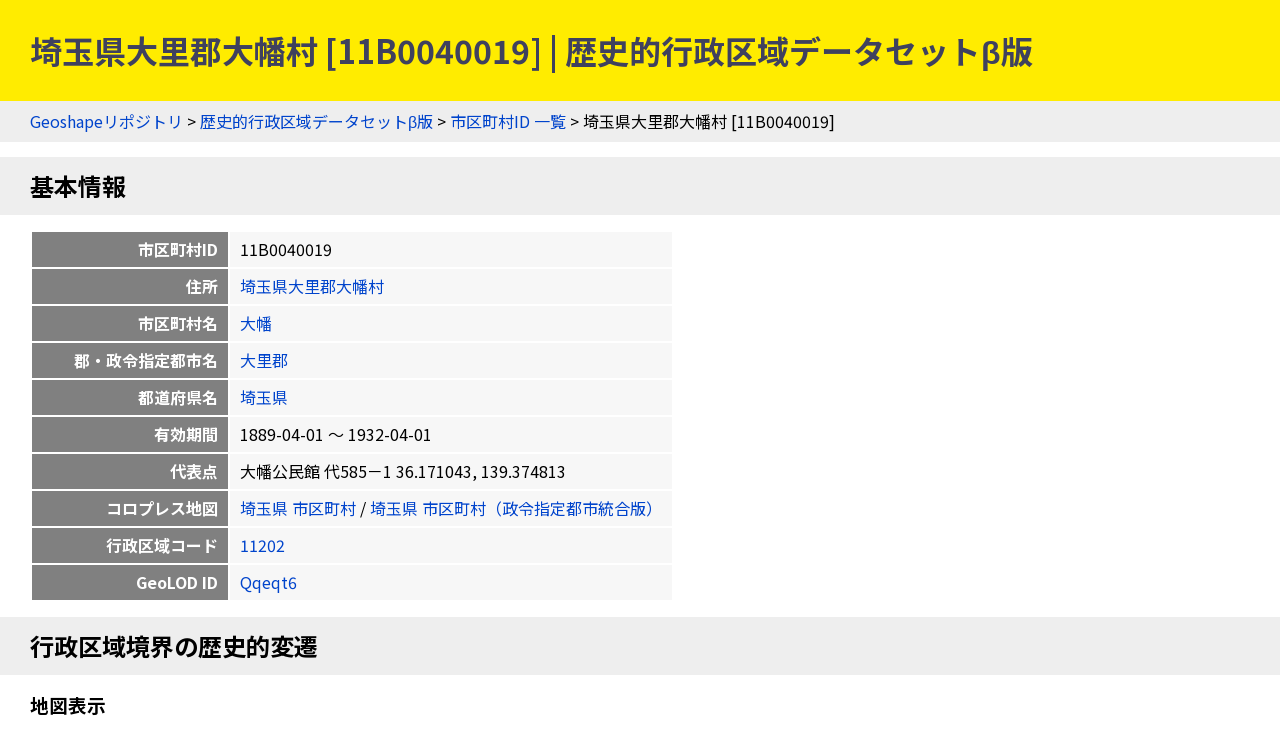

--- FILE ---
content_type: text/html
request_url: https://geoshape.ex.nii.ac.jp/city/resource/11B0040019.html
body_size: 8842
content:
<!DOCTYPE html PUBLIC "-//W3C//DTD HTML 4.01 Transitional//EN" "http://www.w3.org/TR/html4/loose.dtd">
<head>
<meta http-equiv="Content-Type" content="text/html; charset=UTF-8">
<script async="true" src="https://www.googletagmanager.com/gtag/js?id=UA-89206154-3"></script><script>
	window.dataLayer = window.dataLayer || [];
	function gtag(){dataLayer.push(arguments);}
	gtag('js', new Date());
	
	gtag('config', 'UA-89206154-3');
      </script><script async="true" src="https://www.googletagmanager.com/gtag/js?id=G-CJ0P2V7PFM"></script><script>
	window.dataLayer = window.dataLayer || [];
	function gtag(){dataLayer.push(arguments);}
	gtag('js', new Date());
	
	gtag('config', 'G-CJ0P2V7PFM');
      </script><meta name="copyright" content="CC BY 4.0">
<link href="https://fonts.googleapis.com/css2?family=Noto+Sans+JP:wght@400;700&amp;display=swap" rel="stylesheet">
<link rel="stylesheet" type="text/css" href="/css/shared.css">
<title>埼玉県大里郡大幡村 [11B0040019] | 歴史的行政区域データセットβ版</title>
<script src="/js/jquery-3.5.1.min.js" type="text/javascript" charset="utf-8"></script><script src="https://unpkg.com/leaflet@1.7.1/dist/leaflet.js" type="text/javascript" charset="utf-8"></script><link rel="stylesheet" type="text/css" href="https://unpkg.com/leaflet@1.7.1/dist/leaflet.css">
<script src="/js/topojson.min.js" type="text/javascript" charset="utf-8"></script><script src="/js/tile.js" type="text/javascript" charset="utf-8"></script><script src="/js/gsi.js" type="text/javascript" charset="utf-8"></script><meta property="og:title" content="埼玉県大里郡大幡村 [11B0040019] | 歴史的行政区域データセットβ版">
<meta property="og:type" content="website">
<meta property="og:url" content="https://geoshape.ex.nii.ac.jp/city/resource/11B0040019.html">
<meta property="og:image" content="https://geoshape.ex.nii.ac.jp/img/city.jpg">
<meta property="og:site_name" content="歴史的行政区域データセットβ版">
<meta name="twitter:card" content="summary_large_image">
<meta name="twitter:site" content="@rois_codh">
<meta name="twitter:creator" content="@rois_codh">
</head><body>
<h1>埼玉県大里郡大幡村 [11B0040019] | 歴史的行政区域データセットβ版</h1>
<div class="nav">
<a href="/">Geoshapeリポジトリ</a> &gt; <a href="/city/">歴史的行政区域データセットβ版</a> &gt; <a href="/city/resource/">市区町村ID 一覧</a> &gt; 埼玉県大里郡大幡村 [11B0040019]</div>
<h2 id="basic">基本情報</h2>
<table class="info">
<tr>
<th>市区町村ID</th>
<td>11B0040019</td>
</tr>
<tr>
<th class="address">住所</th>
<td><a href="/city/resource/?%E5%9F%BC%E7%8E%89%E7%9C%8C%E5%A4%A7%E9%87%8C%E9%83%A1%E5%A4%A7%E5%B9%A1%E6%9D%91">埼玉県大里郡大幡村</a></td>
</tr>
<tr>
<th>市区町村名</th>
<td><a href="/city/resource/?%E5%A4%A7%E5%B9%A1">大幡</a></td>
</tr>
<tr>
<th>郡・政令指定都市名</th>
<td><a href="/city/resource/?%E5%A4%A7%E9%87%8C%E9%83%A1">大里郡</a></td>
</tr>
<tr>
<th>都道府県名</th>
<td><a href="/city/resource/?%E5%9F%BC%E7%8E%89%E7%9C%8C">埼玉県</a></td>
</tr>
<tr>
<th>有効期間</th>
<td>1889-04-01 〜 1932-04-01</td>
</tr>
<tr>
<th>代表点</th>
<td>大幡公民館 代585－1 36.171043, 139.374813</td>
</tr>
<tr>
<th>コロプレス地図</th>
<td>
<a href="/city/choropleth/11_city.html">埼玉県 市区町村</a>
	  /
	  <a href="/city/choropleth/11_city_dc.html">埼玉県 市区町村（政令指定都市統合版）</a>
</td>
</tr>
<tr>
<th>行政区域コード</th>
<td><a href="/city/resource/?11202">11202</a></td>
</tr>
<tr>
<th>GeoLOD ID</th>
<td><a href="https://geolod.ex.nii.ac.jp/resource/Qqeqt6">Qqeqt6</a></td>
</tr>
</table>
<script type="text/javascript">
	    var lat = 36.17104300;
	var lng = 139.37481300;
	var poi = '<b>11B0040019<br/>埼玉県大里郡大幡村</b><hr/>大幡公民館<br/>代585－1<br/>36.171043, 139.374813';
	</script><h2>行政区域境界の歴史的変遷</h2>
<h3>地図表示</h3>
<p>市区町村の行政区域境界は<a href="#source">出典のデータ</a>を変換し、国土交通省「国土数値情報」（実線）と筑波大学「行政界変遷データベース（DB）」（点線）に分けて表示します。ただしデータ作成方法の限界により、必ずしも当時の行政区域を正確に表しているわけではなく、両者のデータに不一致が生じている場合もあります。今後はデータの修正を進める計画ですが、正確な情報が必要な場合は、より信頼できる文献（古地図等）の情報を必ずご確認ください。</p>
<div class="pane"><table class="pane"><tr>
<td class="panelist"><form>
<table class="list">
<thead><tr><th>表示データ選択</th></tr></thead>
<tbody>
<tr><td><label><input type="checkbox" id="list-1" name="list" onclick="javascript:toggleList('list-1')" checked>
		      国土数値情報
		    </label></td></tr>
<tr><td><label><input type="checkbox" id="list-2" name="list" onclick="javascript:toggleList('list-2')">
		      行政界変遷DB
		    </label></td></tr>
</tbody>
</table>
<table class="list">
<thead><tr>
<th><input id="all" type="checkbox" name="show" onclick="javascript:showAll()"></th>
<th>基準年月日</th>
</tr></thead>
<tbody>
<tr data-source="list-1" class="r1" id="1">
<td style="background:#e31a1c;"><input type="checkbox" name="show" onclick="javascript:showSingle(1)"></td>
<td><label for="1"><a href="#19200101"><div class="nowrap">1920-01-01</div></a></label></td>
</tr>
<tr data-source="list-2" class="r0" id="2">
<td style="background:#bd0026;"><input type="checkbox" name="show" onclick="javascript:showSingle(2)"></td>
<td><label for="2"><a href="#19201231"><div class="nowrap">1920-12-31</div></a></label></td>
</tr>
<tr data-source="list-2" class="r1" id="3">
<td style="background:#800026;"><input type="checkbox" name="show" onclick="javascript:showSingle(3)"></td>
<td><label for="3"><a href="#19311231"><div class="nowrap">1931-12-31</div></a></label></td>
</tr>
</tbody>
</table>
</form></td>
<td class="panemap">
<div id="history-map"></div>
<script type="text/javascript">
	var list = [{"color":"#e31a1c","topojson":"/city/topojson/19200101/11/11B0040019.topojson","data_source":"list-1","key":"19200101"},{"topojson":"/city/topojson/19201231/11/11B0040019.topojson","color":"#bd0026","key":"19201231","data_source":"list-2"},{"color":"#800026","topojson":"/city/topojson/19311231/11/11B0040019.topojson","data_source":"list-2","key":"19311231"}];
    </script>
</td>
</tr></table></div>
<p>
      地図表示では、地図左上のレイヤ切り替えボタンを利用して、背景地図を変更できます。初期設定の「淡色地図」から「標準地図」「色別標高図」「陰影起伏図」「赤色立体地図」「傾斜量図」に変更すると、地形との位置関係を視覚的に把握しやすくなります。
    </p>
<h3>ベクトルタイル地図</h3>
<ol>
<li><a href="/city/vector/?lat=36.17104300&amp;lng=139.37481300">歴史的行政区域データセットβ版 ベクトルタイル地図 (36.171043, 139.374813)</a></li>
<li><a href="/vector-adm/?lat=36.17104300&amp;lng=139.37481300">行政境界データセット ベクトルタイル地図 (36.171043, 139.374813)</a></li>
</ol>
<h3>データセット</h3>
<div class="list"><table class="list">
<thead><tr>
<th>基準年月日</th>
<th>都道府県名</th>
<th>支庁・振興局名</th>
<th>郡・政令都市名</th>
<th>市区町村名</th>
<th>コード</th>
<th>境界データ</th>
<th>ベクトルタイル地図</th>
</tr></thead>
<tbody>
<tr class="r1" id="19200101">
<td><a href="/city/time/19200101.html#11B0040019">1920-01-01</a></td>
<td>埼玉県</td>
<td></td>
<td>大里郡</td>
<td>大幡村</td>
<td>11202</td>
<td><ul class="url-list">
<li><a href="/city/topojson/19200101/11/11B0040019.topojson">
			TopoJSON
		      </a></li>
<li><a href="/city/geojson/19200101/11/11B0040019.geojson">
			GeoJSON
		      </a></li>
</ul></td>
<td><a href="/city/vector/?lat=36.17104300&amp;lng=139.37481300&amp;date=19200101">1920-01-01</a></td>
</tr>
<tr class="r0" id="19201231">
<td><a href="/city/time/19201231.html#11B0040019">1920-12-31</a></td>
<td>埼玉県</td>
<td></td>
<td>大里郡</td>
<td>大幡村</td>
<td>11000</td>
<td><ul class="url-list">
<li><a href="/city/topojson/19201231/11/11B0040019.topojson">
			TopoJSON
		      </a></li>
<li><a href="/city/geojson/19201231/11/11B0040019.geojson">
			GeoJSON
		      </a></li>
</ul></td>
<td><a href="/city/vector/?lat=36.17104300&amp;lng=139.37481300&amp;date=19201231">1920-12-31</a></td>
</tr>
<tr class="r1" id="19211231">
<td><a href="/city/time/19211231.html#11B0040019">1921-12-31</a></td>
<td>埼玉県</td>
<td></td>
<td>大里郡</td>
<td>大幡村</td>
<td>11000</td>
<td><ul class="url-list">
<li><a href="/city/topojson/19211231/11/11B0040019.topojson">
			TopoJSON
		      </a></li>
<li><a href="/city/geojson/19211231/11/11B0040019.geojson">
			GeoJSON
		      </a></li>
</ul></td>
<td><a href="/city/vector/?lat=36.17104300&amp;lng=139.37481300&amp;date=19211231">1921-12-31</a></td>
</tr>
<tr class="r0" id="19221231">
<td><a href="/city/time/19221231.html#11B0040019">1922-12-31</a></td>
<td>埼玉県</td>
<td></td>
<td>大里郡</td>
<td>大幡村</td>
<td>11000</td>
<td><ul class="url-list">
<li><a href="/city/topojson/19221231/11/11B0040019.topojson">
			TopoJSON
		      </a></li>
<li><a href="/city/geojson/19221231/11/11B0040019.geojson">
			GeoJSON
		      </a></li>
</ul></td>
<td><a href="/city/vector/?lat=36.17104300&amp;lng=139.37481300&amp;date=19221231">1922-12-31</a></td>
</tr>
<tr class="r1" id="19231231">
<td><a href="/city/time/19231231.html#11B0040019">1923-12-31</a></td>
<td>埼玉県</td>
<td></td>
<td>大里郡</td>
<td>大幡村</td>
<td>11000</td>
<td><ul class="url-list">
<li><a href="/city/topojson/19231231/11/11B0040019.topojson">
			TopoJSON
		      </a></li>
<li><a href="/city/geojson/19231231/11/11B0040019.geojson">
			GeoJSON
		      </a></li>
</ul></td>
<td><a href="/city/vector/?lat=36.17104300&amp;lng=139.37481300&amp;date=19231231">1923-12-31</a></td>
</tr>
<tr class="r0" id="19241231">
<td><a href="/city/time/19241231.html#11B0040019">1924-12-31</a></td>
<td>埼玉県</td>
<td></td>
<td>大里郡</td>
<td>大幡村</td>
<td>11000</td>
<td><ul class="url-list">
<li><a href="/city/topojson/19241231/11/11B0040019.topojson">
			TopoJSON
		      </a></li>
<li><a href="/city/geojson/19241231/11/11B0040019.geojson">
			GeoJSON
		      </a></li>
</ul></td>
<td><a href="/city/vector/?lat=36.17104300&amp;lng=139.37481300&amp;date=19241231">1924-12-31</a></td>
</tr>
<tr class="r1" id="19251231">
<td><a href="/city/time/19251231.html#11B0040019">1925-12-31</a></td>
<td>埼玉県</td>
<td></td>
<td>大里郡</td>
<td>大幡村</td>
<td>11000</td>
<td><ul class="url-list">
<li><a href="/city/topojson/19251231/11/11B0040019.topojson">
			TopoJSON
		      </a></li>
<li><a href="/city/geojson/19251231/11/11B0040019.geojson">
			GeoJSON
		      </a></li>
</ul></td>
<td><a href="/city/vector/?lat=36.17104300&amp;lng=139.37481300&amp;date=19251231">1925-12-31</a></td>
</tr>
<tr class="r0" id="19261231">
<td><a href="/city/time/19261231.html#11B0040019">1926-12-31</a></td>
<td>埼玉県</td>
<td></td>
<td>大里郡</td>
<td>大幡村</td>
<td>11000</td>
<td><ul class="url-list">
<li><a href="/city/topojson/19261231/11/11B0040019.topojson">
			TopoJSON
		      </a></li>
<li><a href="/city/geojson/19261231/11/11B0040019.geojson">
			GeoJSON
		      </a></li>
</ul></td>
<td><a href="/city/vector/?lat=36.17104300&amp;lng=139.37481300&amp;date=19261231">1926-12-31</a></td>
</tr>
<tr class="r1" id="19271231">
<td><a href="/city/time/19271231.html#11B0040019">1927-12-31</a></td>
<td>埼玉県</td>
<td></td>
<td>大里郡</td>
<td>大幡村</td>
<td>11000</td>
<td><ul class="url-list">
<li><a href="/city/topojson/19271231/11/11B0040019.topojson">
			TopoJSON
		      </a></li>
<li><a href="/city/geojson/19271231/11/11B0040019.geojson">
			GeoJSON
		      </a></li>
</ul></td>
<td><a href="/city/vector/?lat=36.17104300&amp;lng=139.37481300&amp;date=19271231">1927-12-31</a></td>
</tr>
<tr class="r0" id="19281231">
<td><a href="/city/time/19281231.html#11B0040019">1928-12-31</a></td>
<td>埼玉県</td>
<td></td>
<td>大里郡</td>
<td>大幡村</td>
<td>11000</td>
<td><ul class="url-list">
<li><a href="/city/topojson/19281231/11/11B0040019.topojson">
			TopoJSON
		      </a></li>
<li><a href="/city/geojson/19281231/11/11B0040019.geojson">
			GeoJSON
		      </a></li>
</ul></td>
<td><a href="/city/vector/?lat=36.17104300&amp;lng=139.37481300&amp;date=19281231">1928-12-31</a></td>
</tr>
<tr class="r1" id="19291231">
<td><a href="/city/time/19291231.html#11B0040019">1929-12-31</a></td>
<td>埼玉県</td>
<td></td>
<td>大里郡</td>
<td>大幡村</td>
<td>11000</td>
<td><ul class="url-list">
<li><a href="/city/topojson/19291231/11/11B0040019.topojson">
			TopoJSON
		      </a></li>
<li><a href="/city/geojson/19291231/11/11B0040019.geojson">
			GeoJSON
		      </a></li>
</ul></td>
<td><a href="/city/vector/?lat=36.17104300&amp;lng=139.37481300&amp;date=19291231">1929-12-31</a></td>
</tr>
<tr class="r0" id="19301231">
<td><a href="/city/time/19301231.html#11B0040019">1930-12-31</a></td>
<td>埼玉県</td>
<td></td>
<td>大里郡</td>
<td>大幡村</td>
<td>11000</td>
<td><ul class="url-list">
<li><a href="/city/topojson/19301231/11/11B0040019.topojson">
			TopoJSON
		      </a></li>
<li><a href="/city/geojson/19301231/11/11B0040019.geojson">
			GeoJSON
		      </a></li>
</ul></td>
<td><a href="/city/vector/?lat=36.17104300&amp;lng=139.37481300&amp;date=19301231">1930-12-31</a></td>
</tr>
<tr class="r1" id="19311231">
<td><a href="/city/time/19311231.html#11B0040019">1931-12-31</a></td>
<td>埼玉県</td>
<td></td>
<td>大里郡</td>
<td>大幡村</td>
<td>11000</td>
<td><ul class="url-list">
<li><a href="/city/topojson/19311231/11/11B0040019.topojson">
			TopoJSON
		      </a></li>
<li><a href="/city/geojson/19311231/11/11B0040019.geojson">
			GeoJSON
		      </a></li>
</ul></td>
<td><a href="/city/vector/?lat=36.17104300&amp;lng=139.37481300&amp;date=19311231">1931-12-31</a></td>
</tr>
</tbody>
<thead><tr>
<th>基準年月日</th>
<th>都道府県名</th>
<th>支庁・振興局名</th>
<th>郡・政令都市名</th>
<th>市区町村名</th>
<th>コード</th>
<th>境界データ</th>
<th>ベクトルタイル地図</th>
</tr></thead>
</table></div>
<h2>重なる市区町村の歴史的変遷</h2>
<p>赤は主要な市区町村、青は重なりが大きい市区町村、灰は重なりが小さい（1%以下）市区町村を示します。なお<a href="/city/#polygon-note">ポリゴンデータの注意事項</a>も参考にしてください。</p>
<h3>過去の行政区域と重なる現在の市区町村一覧</h3>
<p>過去の行政区域を基準とし、それと現在の市区町村との重なりの割合（「過去と現在の市区町村の共通部分の面積」／「過去の市区町村の面積」）を計算して一覧表示します。過去の市区町村が現在のどの市区町村に属しているかを調べるのに便利です。</p>
<form class="source">
<p>
表示データ選択：<label>
<input type="checkbox" id="present-1" name="present" onclick="javascript:toggleSource('present-1')" checked>
国土数値情報
</label>
<label>
<input type="checkbox" id="present-2" name="present" onclick="javascript:toggleSource('present-2')">
行政界変遷DB
</label>
</p>
<p>
市区町村選択：<label>
<input type="checkbox" name="city" onclick="javascript:toggleCity('present')" checked>
重なりが小さい市区町村を隱す
</label>
</p>
</form>
<div class="list"><table class="list">
<thead><tr>
<th>市区町村ID</th>
<th class="address">住所</th>
<th data-source="present-1">1920-01-01</th>
<th data-source="present-2">1920-12-31</th>
<th data-source="present-2">1931-12-31</th>
</tr></thead>
<tbody><tr class="r1">
<td><a href="/city/resource/11202A1968.html">11202A1968</a></td>
<td>埼玉県熊谷市</td>
<td class="major" title="1920-01-01" data-source="present-1">100%</td>
<td class="major" title="1920-12-31" data-source="present-2">100%</td>
<td class="major" title="1931-12-31" data-source="present-2">100%</td>
</tr></tbody>
<thead><tr>
<th>市区町村ID</th>
<th class="address">住所</th>
<th data-source="present-1">1920-01-01</th>
<th data-source="present-2">1920-12-31</th>
<th data-source="present-2">1931-12-31</th>
</tr></thead>
</table></div>
<h3>開始時点の行政区域と重なる終了時点の市区町村（1970年以前）</h3>
<div class="list"><table class="list">
<thead><tr>
<th>開始時点</th>
<th>市区町村</th>
<th>終了時点</th>
<th>主要な市区町村</th>
<th>重なりのある全市区町村</th>
</tr></thead>
<tbody>
<tr class="r1">
<td><date1>19200101</date1></td>
<td><a href="/city/resource/11B0040019.html">埼玉県大里郡大幡村 (11B0040019)</a></td>
<td><date2>19501001</date2></td>
<td><ul class="url-list"><li><a href="/city/resource/11202A1968.html">埼玉県熊谷市 (11202A1968)</a></li></ul></td>
<td><ul class="url-list"></ul></td>
</tr>
<tr class="r0">
<td><date1>19311231</date1></td>
<td><a href="/city/resource/11B0040019.html">埼玉県大里郡大幡村 (11B0040019)</a></td>
<td><date2>19321231</date2></td>
<td><ul class="url-list"><li><a href="/city/resource/11B0040006.html">埼玉県大里郡熊谷町 (11B0040006)</a></li></ul></td>
<td><ul class="url-list"></ul></td>
</tr>
</tbody>
<thead><tr>
<th>開始時点</th>
<th>市区町村</th>
<th>終了時点</th>
<th>主要な市区町村</th>
<th>重なりのある全市区町村</th>
</tr></thead>
</table></div>
<h2>隣接する市区町村の歴史的変遷</h2>
<p>緑は隣接する市区町村を示します。なお<a href="/city/#polygon-note">ポリゴンデータの注意事項</a>も参考にしてください。</p>
<h3>隣接行政区域</h3>
<p>それぞれの年代ごとに、隣接する行政区域を示します。</p>
<form class="source">
<p>
表示データ選択：<label>
<input type="checkbox" id="adj-1" name="adj" onclick="javascript:toggleSource('adj-1')" checked>
国土数値情報
</label>
<label>
<input type="checkbox" id="adj-2" name="adj" onclick="javascript:toggleSource('adj-2')">
行政界変遷DB
</label>
</p>
</form>
<div class="list"><table class="list">
<thead><tr>
<th>市区町村ID</th>
<th class="address">住所</th>
<th data-source="adj-1">1920-01-01</th>
<th data-source="adj-2">1920-12-31</th>
<th data-source="adj-2">1931-12-31</th>
</tr></thead>
<tbody>
<tr class="r1">
<td><a href="/city/resource/11B0040005.html">11B0040005</a></td>
<td>埼玉県大里郡玉井村</td>
<td class="adj" title="1920-01-01" data-source="adj-1"></td>
<td class="adj" title="1920-12-31" data-source="adj-2"></td>
<td class="adj" title="1931-12-31" data-source="adj-2"></td>
</tr>
<tr class="r0">
<td><a href="/city/resource/11B0040006.html">11B0040006</a></td>
<td>埼玉県大里郡熊谷町</td>
<td class="adj" title="1920-01-01" data-source="adj-1"></td>
<td class="adj" title="1920-12-31" data-source="adj-2"></td>
<td class="adj" title="1931-12-31" data-source="adj-2"></td>
</tr>
<tr class="r1">
<td><a href="/city/resource/11B0040026.html">11B0040026</a></td>
<td>埼玉県大里郡奈良村</td>
<td class="adj" title="1920-01-01" data-source="adj-1"></td>
<td class="adj" title="1920-12-31" data-source="adj-2"></td>
<td class="adj" title="1931-12-31" data-source="adj-2"></td>
</tr>
<tr class="r0">
<td><a href="/city/resource/11B0040030.html">11B0040030</a></td>
<td>埼玉県大里郡肥塚村</td>
<td class="adj" title="1920-01-01" data-source="adj-1"></td>
<td class="adj" title="1920-12-31" data-source="adj-2"></td>
<td class="empty" title="1931-12-31" data-source="adj-2"></td>
</tr>
<tr class="r1">
<td><a href="/city/resource/11B0120037.html">11B0120037</a></td>
<td>埼玉県北埼玉郡中条村</td>
<td class="adj" title="1920-01-01" data-source="adj-1"></td>
<td class="adj" title="1920-12-31" data-source="adj-2"></td>
<td class="adj" title="1931-12-31" data-source="adj-2"></td>
</tr>
</tbody>
<thead><tr>
<th>市区町村ID</th>
<th class="address">住所</th>
<th data-source="adj-1">1920-01-01</th>
<th data-source="adj-2">1920-12-31</th>
<th data-source="adj-2">1931-12-31</th>
</tr></thead>
</table></div>
<h2>近隣の市区町村（30件）</h2>
<h3>地図表示</h3>
<p>市区町村の代表点については、<a href="/city/#point">代表点の付与</a>をご覧下さい。現代の市区町村については役所／役場の位置を選んでいますが、過去の市区町村については役所／役場の位置と一致しないことがあります。</p>
<div class="pane"><table class="pane"><tr>
<td class="panelist"><form><table class="list">
<thead><tr>
<th>市区町村ID</th>
<th class="address">住所</th>
</tr></thead>
<tbody>
<tr class="r1" id="1">
<td><a href="#11B0040030"><div class="nowrap">11B0040030</div></a></td>
<td><div class="nowrap">埼玉県大里郡肥塚村</div></td>
</tr>
<tr class="r0" id="2">
<td><a href="#11B0040026"><div class="nowrap">11B0040026</div></a></td>
<td><div class="nowrap">埼玉県大里郡奈良村</div></td>
</tr>
<tr class="r1" id="3">
<td><a href="#11B0040005"><div class="nowrap">11B0040005</div></a></td>
<td><div class="nowrap">埼玉県大里郡玉井村</div></td>
</tr>
<tr class="r0" id="4">
<td><a href="#11B0120037"><div class="nowrap">11B0120037</div></a></td>
<td><div class="nowrap">埼玉県北埼玉郡中条村</div></td>
</tr>
<tr class="r1" id="5">
<td><a href="#11202A1968"><div class="nowrap">11202A1968</div></a></td>
<td><div class="nowrap">埼玉県熊谷市</div></td>
</tr>
<tr class="r0" id="6">
<td><a href="#11B0120026"><div class="nowrap">11B0120026</div></a></td>
<td><div class="nowrap">埼玉県北埼玉郡成田村</div></td>
</tr>
<tr class="r1" id="7">
<td><a href="#11B0040006"><div class="nowrap">11B0040006</div></a></td>
<td><div class="nowrap">埼玉県大里郡熊谷町</div></td>
</tr>
<tr class="r0" id="8">
<td><a href="#11B0040020"><div class="nowrap">11B0040020</div></a></td>
<td><div class="nowrap">埼玉県大里郡大麻生村</div></td>
</tr>
<tr class="r1" id="9">
<td><a href="#11B0040032"><div class="nowrap">11B0040032</div></a></td>
<td><div class="nowrap">埼玉県大里郡別府村</div></td>
</tr>
<tr class="r0" id="10">
<td><a href="#11B0040024"><div class="nowrap">11B0040024</div></a></td>
<td><div class="nowrap">埼玉県大里郡長井村</div></td>
</tr>
<tr class="r1" id="11">
<td><a href="#11B0120028"><div class="nowrap">11B0120028</div></a></td>
<td><div class="nowrap">埼玉県北埼玉郡星宮村</div></td>
</tr>
<tr class="r0" id="12">
<td><a href="#11B0040009"><div class="nowrap">11B0040009</div></a></td>
<td><div class="nowrap">埼玉県大里郡三尻村</div></td>
</tr>
<tr class="r1" id="13">
<td><a href="#11B0040008"><div class="nowrap">11B0040008</div></a></td>
<td><div class="nowrap">埼玉県大里郡佐谷田村</div></td>
</tr>
<tr class="r0" id="14">
<td><a href="#11B0040015"><div class="nowrap">11B0040015</div></a></td>
<td><div class="nowrap">埼玉県大里郡秦村</div></td>
</tr>
<tr class="r1" id="15">
<td><a href="#11B0040002"><div class="nowrap">11B0040002</div></a></td>
<td><div class="nowrap">埼玉県大里郡吉岡村</div></td>
</tr>
<tr class="r0" id="16">
<td><a href="#11B0040017"><div class="nowrap">11B0040017</div></a></td>
<td><div class="nowrap">埼玉県大里郡太田村</div></td>
</tr>
<tr class="r1" id="17">
<td><a href="#11422A1968"><div class="nowrap">11422A1968</div></a></td>
<td><div class="nowrap">埼玉県北埼玉郡南河原村</div></td>
</tr>
<tr class="r0" id="18">
<td><a href="#11403A1968"><div class="nowrap">11403A1968</div></a></td>
<td><div class="nowrap">埼玉県大里郡妻沼町</div></td>
</tr>
<tr class="r1" id="19">
<td><a href="#11B0040027"><div class="nowrap">11B0040027</div></a></td>
<td><div class="nowrap">埼玉県大里郡幡羅村</div></td>
</tr>
<tr class="r0" id="20">
<td><a href="#11B0120047"><div class="nowrap">11B0120047</div></a></td>
<td><div class="nowrap">埼玉県北埼玉郡北河原村</div></td>
</tr>
<tr class="r1" id="21">
<td><a href="#11B0040004"><div class="nowrap">11B0040004</div></a></td>
<td><div class="nowrap">埼玉県大里郡久下村</div></td>
</tr>
<tr class="r0" id="22">
<td><a href="#11B0040011"><div class="nowrap">11B0040011</div></a></td>
<td><div class="nowrap">埼玉県大里郡小原村</div></td>
</tr>
<tr class="r1" id="23">
<td><a href="#11B0040021"><div class="nowrap">11B0040021</div></a></td>
<td><div class="nowrap">埼玉県大里郡男沼村</div></td>
</tr>
<tr class="r0" id="24">
<td><a href="#11402A1968"><div class="nowrap">11402A1968</div></a></td>
<td><div class="nowrap">埼玉県大里郡江南村</div></td>
</tr>
<tr class="r1" id="25">
<td><a href="#11402A1985"><div class="nowrap">11402A1985</div></a></td>
<td><div class="nowrap">埼玉県大里郡江南町</div></td>
</tr>
<tr class="r0" id="26">
<td><a href="#11B0040007"><div class="nowrap">11B0040007</div></a></td>
<td><div class="nowrap">埼玉県大里郡御正村</div></td>
</tr>
<tr class="r1" id="27">
<td><a href="#11B0040035"><div class="nowrap">11B0040035</div></a></td>
<td><div class="nowrap">埼玉県大里郡明戸村</div></td>
</tr>
<tr class="r0" id="28">
<td><a href="#11B0120019"><div class="nowrap">11B0120019</div></a></td>
<td><div class="nowrap">埼玉県北埼玉郡持田村</div></td>
</tr>
<tr class="r1" id="29">
<td><a href="#11B0040034"><div class="nowrap">11B0040034</div></a></td>
<td><div class="nowrap">埼玉県大里郡本畠村</div></td>
</tr>
<tr class="r0" id="30">
<td><a href="#11B0120033"><div class="nowrap">11B0120033</div></a></td>
<td><div class="nowrap">埼玉県北埼玉郡太井村</div></td>
</tr>
</tbody>
</table></form></td>
<td class="panemap">
<div id="neighbor-map"></div>
<script type="text/javascript">
	var neighbor = [{"lat":"36.15891700","lng":"139.38756300","label":"<b>11B0040030<br/><a href=\"11B0040030.html\">埼玉県大里郡肥塚村</a></b><hr/>肥塚公民館<br/>肥塚2－8－14<br/>36.158917, 139.387563"},{"label":"<b>11B0040026<br/><a href=\"11B0040026.html\">埼玉県大里郡奈良村</a></b><hr/>奈良出張所<br/>熊谷市下奈良609-6<br/>36.187553, 139.379085","lng":"139.37908500","lat":"36.18755300"},{"lat":"36.17314200","label":"<b>11B0040005<br/><a href=\"11B0040005.html\">埼玉県大里郡玉井村</a></b><hr/>玉井出張所<br/>熊谷市高柳44-1<br/>36.173142, 139.343554","lng":"139.34355400"},{"lat":"36.17879900","lng":"139.40523800","label":"<b>11B0120037<br/><a href=\"11B0120037.html\">埼玉県北埼玉郡中条村</a></b><hr/>中条出張所<br/>熊谷市上中条812<br/>36.178799, 139.405238"},{"lat":"36.14736200","lng":"139.38866400","label":"<b>11202A1968<br/><a href=\"11202A1968.html\">埼玉県熊谷市</a></b><hr/>熊谷市役所<br/>熊谷市宮町2-47-1<br/>36.147362, 139.388664"},{"lat":"36.14736200","label":"<b>11B0120026<br/><a href=\"11B0120026.html\">埼玉県北埼玉郡成田村</a></b><hr/>熊谷市役所<br/>熊谷市宮町2-47-1<br/>36.147362, 139.388664","lng":"139.38866400"},{"lng":"139.38978600","label":"<b>11B0040006<br/><a href=\"11B0040006.html\">埼玉県大里郡熊谷町</a></b><hr/>熊谷駅連絡所<br/>熊谷市筑波2-112<br/>36.139937, 139.389786","lat":"36.13993700"},{"label":"<b>11B0040020<br/><a href=\"11B0040020.html\">埼玉県大里郡大麻生村</a></b><hr/>大麻生出張所<br/>熊谷市大麻生1010<br/>36.148186, 139.337217","lng":"139.33721700","lat":"36.14818600"},{"lng":"139.33531800","label":"<b>11B0040032<br/><a href=\"11B0040032.html\">埼玉県大里郡別府村</a></b><hr/>別府出張所<br/>熊谷市西別府2252-1<br/>36.193659, 139.335318","lat":"36.19365900"},{"lat":"36.20945900","label":"<b>11B0040024<br/><a href=\"11B0040024.html\">埼玉県大里郡長井村</a></b><hr/>長井公民館<br/>江波363<br/>36.209459, 139.388364","lng":"139.38836400"},{"label":"<b>11B0120028<br/><a href=\"11B0120028.html\">埼玉県北埼玉郡星宮村</a></b><hr/>星宮出張所<br/>熊谷市下川上5<br/>36.159440, 139.423064","lng":"139.42306400","lat":"36.15944000"},{"lat":"36.15999300","label":"<b>11B0040009<br/><a href=\"11B0040009.html\">埼玉県大里郡三尻村</a></b><hr/>三尻出張所<br/>熊谷市三ケ尻2868-1<br/>36.159993, 139.321184","lng":"139.32118400"},{"lat":"36.13405600","lng":"139.40795100","label":"<b>11B0040008<br/><a href=\"11B0040008.html\">埼玉県大里郡佐谷田村</a></b><hr/>佐谷田出張所<br/>熊谷市佐谷田347-1<br/>36.134056, 139.407951"},{"label":"<b>11B0040015<br/><a href=\"11B0040015.html\">埼玉県大里郡秦村</a></b><hr/>秦公民館<br/>葛和田922－1<br/>36.202052, 139.418715","lng":"139.41871500","lat":"36.20205200"},{"lng":"139.37345200","label":"<b>11B0040002<br/><a href=\"11B0040002.html\">埼玉県大里郡吉岡村</a></b><hr/>吉岡出張所<br/>熊谷市村岡409-1<br/>36.123056, 139.373452","lat":"36.12305600"},{"label":"<b>11B0040017<br/><a href=\"11B0040017.html\">埼玉県大里郡太田村</a></b><hr/>太田公民館<br/>飯塚1410－1<br/>36.217201, 139.351322","lng":"139.35132200","lat":"36.21720100"},{"lat":"36.18104700","label":"<b>11422A1968<br/><a href=\"11422A1968.html\">埼玉県北埼玉郡南河原村</a></b><hr/>南河原支所<br/>行田市南河原790<br/>36.181047, 139.435443","lng":"139.43544300"},{"label":"<b>11403A1968<br/><a href=\"11403A1968.html\">埼玉県大里郡妻沼町</a></b><hr/>妻沼行政センター<br/>熊谷市弥藤吾2450<br/>36.223559, 139.368334","lng":"139.36833400","lat":"36.22355900"},{"label":"<b>11B0040027<br/><a href=\"11B0040027.html\">埼玉県大里郡幡羅村</a></b><hr/>幡羅公民館<br/>東方1370番地<br/>36.196361, 139.314342","lng":"139.31434200","lat":"36.19636100"},{"lat":"36.19043500","lng":"139.43867000","label":"<b>11B0120047<br/><a href=\"11B0120047.html\">埼玉県北埼玉郡北河原村</a></b><hr/>北河原公民館<br/>北河原1378<br/>36.190435, 139.438670"},{"lat":"36.12033900","lng":"139.41839300","label":"<b>11B0040004<br/><a href=\"11B0040004.html\">埼玉県大里郡久下村</a></b><hr/>久下出張所<br/>熊谷市久下1434-2<br/>36.120339, 139.418393"},{"lng":"139.33370700","label":"<b>11B0040011<br/><a href=\"11B0040011.html\">埼玉県大里郡小原村</a></b><hr/>江南公民館<br/>千代325－1<br/>36.117782, 139.333707","lat":"36.11778200"},{"label":"<b>11B0040021<br/><a href=\"11B0040021.html\">埼玉県大里郡男沼村</a></b><hr/>男沼公民館<br/>男沼118<br/>36.232839, 139.356412","lng":"139.35641200","lat":"36.23283900"},{"lat":"36.11519400","lng":"139.33494100","label":"<b>11402A1968<br/><a href=\"11402A1968.html\">埼玉県大里郡江南村</a></b><hr/>江南行政センター<br/>熊谷市江南中央1-1<br/>36.115194, 139.334941"},{"label":"<b>11402A1985<br/><a href=\"11402A1985.html\">埼玉県大里郡江南町</a></b><hr/>江南行政センター<br/>熊谷市江南中央1-1<br/>36.115194, 139.334941","lng":"139.33494100","lat":"36.11519400"},{"lat":"36.11519400","label":"<b>11B0040007<br/><a href=\"11B0040007.html\">埼玉県大里郡御正村</a></b><hr/>江南行政センター<br/>熊谷市江南中央1-1<br/>36.115194, 139.334941","lng":"139.33494100"},{"lat":"36.21616500","label":"<b>11B0040035<br/><a href=\"11B0040035.html\">埼玉県大里郡明戸村</a></b><hr/>明戸公民館<br/>蓮沼256番地<br/>36.216165, 139.317557","lng":"139.31755700"},{"lat":"36.13356600","label":"<b>11B0120019<br/><a href=\"11B0120019.html\">埼玉県北埼玉郡持田村</a></b><hr/>持田公民館<br/>城西5丁目9番26号<br/>36.133566, 139.441517","lng":"139.44151700"},{"lat":"36.13019400","lng":"139.31013900","label":"<b>11B0040034<br/><a href=\"11B0040034.html\">埼玉県大里郡本畠村</a></b><hr/>本田第1集会所<br/>本田2648番地1<br/>36.130194, 139.310139"},{"label":"<b>11B0120033<br/><a href=\"11B0120033.html\">埼玉県北埼玉郡太井村</a></b><hr/>太井公民館<br/>棚田町1-58-10<br/>36.120267, 139.434474","lng":"139.43447400","lat":"36.12026700"}];
    </script>
</td>
</tr></table></div>
<p>
      地図表示では、地図左上のレイヤ切り替えボタンを利用して、背景地図を変更できます。初期設定の「淡色地図」から「標準地図」「色別標高図」「陰影起伏図」「赤色立体地図」「傾斜量図」に変更すると、地形との位置関係を視覚的に把握しやすくなります。
    </p>
<h3>リスト表示</h3>
<div class="list"><table class="list">
<thead><tr>
<th>市区町村ID</th>
<th class="address">住所</th>
<th>市区町村名</th>
<th>市区町村名（異表記）</th>
<th>有効期間</th>
<th>距離</th>
<th>方角</th>
</tr></thead>
<tbody>
<tr class="r1" id="11B0040030">
<td><a href="/city/resource/11B0040030.html">11B0040030</a></td>
<td>埼玉県大里郡肥塚村</td>
<td>肥塚</td>
<td>肥塚</td>
<td>1889-04-01 〜 1926-10-01</td>
<td>1.8km</td>
<td>南東</td>
</tr>
<tr class="r0" id="11B0040026">
<td><a href="/city/resource/11B0040026.html">11B0040026</a></td>
<td>埼玉県大里郡奈良村</td>
<td>奈良</td>
<td>奈良</td>
<td>1889-04-01 〜 1954-11-03</td>
<td>1.9km</td>
<td>北</td>
</tr>
<tr class="r1" id="11B0040005">
<td><a href="/city/resource/11B0040005.html">11B0040005</a></td>
<td>埼玉県大里郡玉井村</td>
<td>玉井</td>
<td>玉井</td>
<td>1889-04-01 〜 1941-04-10</td>
<td>2.8km</td>
<td>西</td>
</tr>
<tr class="r0" id="11B0120037">
<td><a href="/city/resource/11B0120037.html">11B0120037</a></td>
<td>埼玉県北埼玉郡中条村</td>
<td>中条</td>
<td>中条</td>
<td>1909-08-14 〜 1954-04-01</td>
<td>2.9km</td>
<td>東北東</td>
</tr>
<tr class="r1" id="11202A1968">
<td><a href="/city/resource/11202A1968.html">11202A1968</a></td>
<td>埼玉県熊谷市</td>
<td>熊谷</td>
<td>熊谷</td>
<td>1933-04-01 〜 </td>
<td>2.9km</td>
<td>南南東</td>
</tr>
<tr class="r0" id="11B0120026">
<td><a href="/city/resource/11B0120026.html">11B0120026</a></td>
<td>埼玉県北埼玉郡成田村</td>
<td>成田</td>
<td>成田</td>
<td>1889-04-01 〜 1927-04-01</td>
<td>2.9km</td>
<td>南南東</td>
</tr>
<tr class="r1" id="11B0040006">
<td><a href="/city/resource/11B0040006.html">11B0040006</a></td>
<td>埼玉県大里郡熊谷町</td>
<td>熊谷</td>
<td>熊谷</td>
<td>1889-04-01 〜 1933-04-01</td>
<td>3.7km</td>
<td>南南東</td>
</tr>
<tr class="r0" id="11B0040020">
<td><a href="/city/resource/11B0040020.html">11B0040020</a></td>
<td>埼玉県大里郡大麻生村</td>
<td>大麻生</td>
<td>大麻生</td>
<td>1889-04-01 〜 1941-04-10</td>
<td>4.2km</td>
<td>南西</td>
</tr>
<tr class="r1" id="11B0040032">
<td><a href="/city/resource/11B0040032.html">11B0040032</a></td>
<td>埼玉県大里郡別府村</td>
<td>別府</td>
<td>別府</td>
<td>1889-04-01 〜 1954-11-03</td>
<td>4.3km</td>
<td>北西</td>
</tr>
<tr class="r0" id="11B0040024">
<td><a href="/city/resource/11B0040024.html">11B0040024</a></td>
<td>埼玉県大里郡長井村</td>
<td>長井</td>
<td>長井</td>
<td>1889-04-01 〜 1955-01-01</td>
<td>4.4km</td>
<td>北北東</td>
</tr>
<tr class="r1" id="11B0120028">
<td><a href="/city/resource/11B0120028.html">11B0120028</a></td>
<td>埼玉県北埼玉郡星宮村</td>
<td>星宮</td>
<td>星宮</td>
<td>1889-04-01 〜 1955-07-20</td>
<td>4.5km</td>
<td>東南東</td>
</tr>
<tr class="r0" id="11B0040009">
<td><a href="/city/resource/11B0040009.html">11B0040009</a></td>
<td>埼玉県大里郡三尻村</td>
<td>三尻</td>
<td>三尻</td>
<td>1889-04-01 〜 1954-11-03</td>
<td>5.0km</td>
<td>西南西</td>
</tr>
<tr class="r1" id="11B0040008">
<td><a href="/city/resource/11B0040008.html">11B0040008</a></td>
<td>埼玉県大里郡佐谷田村</td>
<td>佐谷田</td>
<td>佐谷田</td>
<td>1889-04-01 〜 1941-01-01</td>
<td>5.1km</td>
<td>南東</td>
</tr>
<tr class="r0" id="11B0040015">
<td><a href="/city/resource/11B0040015.html">11B0040015</a></td>
<td>埼玉県大里郡秦村</td>
<td>秦</td>
<td>秦</td>
<td>1889-04-01 〜 1955-01-01</td>
<td>5.2km</td>
<td>北東</td>
</tr>
<tr class="r1" id="11B0040002">
<td><a href="/city/resource/11B0040002.html">11B0040002</a></td>
<td>埼玉県大里郡吉岡村</td>
<td>吉岡</td>
<td>吉岡</td>
<td>1889-04-01 〜 1955-01-01</td>
<td>5.3km</td>
<td>南</td>
</tr>
<tr class="r0" id="11B0040017">
<td><a href="/city/resource/11B0040017.html">11B0040017</a></td>
<td>埼玉県大里郡太田村</td>
<td>太田</td>
<td>太田</td>
<td>1889-04-01 〜 1955-01-01</td>
<td>5.5km</td>
<td>北北西</td>
</tr>
<tr class="r1" id="11422A1968">
<td><a href="/city/resource/11422A1968.html">11422A1968</a></td>
<td>埼玉県北埼玉郡南河原村</td>
<td>南河原</td>
<td>南河原</td>
<td>1889-04-01 〜 2006-01-01</td>
<td>5.6km</td>
<td>東北東</td>
</tr>
<tr class="r0" id="11403A1968">
<td><a href="/city/resource/11403A1968.html">11403A1968</a></td>
<td>埼玉県大里郡妻沼町</td>
<td>妻沼</td>
<td>妻沼</td>
<td>1913-04-01 〜 2005-10-01</td>
<td>5.9km</td>
<td>北</td>
</tr>
<tr class="r1" id="11B0040027">
<td><a href="/city/resource/11B0040027.html">11B0040027</a></td>
<td>埼玉県大里郡幡羅村</td>
<td>幡羅</td>
<td>幡羅</td>
<td>1889-04-01 〜 1955-01-01</td>
<td>6.1km</td>
<td>西北西</td>
</tr>
<tr class="r0" id="11B0120047">
<td><a href="/city/resource/11B0120047.html">11B0120047</a></td>
<td>埼玉県北埼玉郡北河原村</td>
<td>北河原</td>
<td>北河原</td>
<td>1889-04-01 〜 1954-03-31</td>
<td>6.1km</td>
<td>東北東</td>
</tr>
<tr class="r1" id="11B0040004">
<td><a href="/city/resource/11B0040004.html">11B0040004</a></td>
<td>埼玉県大里郡久下村</td>
<td>久下</td>
<td>久下</td>
<td>1889-04-01 〜 1941-04-10</td>
<td>6.9km</td>
<td>南東</td>
</tr>
<tr class="r0" id="11B0040011">
<td><a href="/city/resource/11B0040011.html">11B0040011</a></td>
<td>埼玉県大里郡小原村</td>
<td>小原</td>
<td>小原</td>
<td>1889-04-01 〜 1955-01-01</td>
<td>7.0km</td>
<td>南南西</td>
</tr>
<tr class="r1" id="11B0040021">
<td><a href="/city/resource/11B0040021.html">11B0040021</a></td>
<td>埼玉県大里郡男沼村</td>
<td>男沼</td>
<td>男沼</td>
<td>1889-04-01 〜 1955-01-01</td>
<td>7.1km</td>
<td>北北西</td>
</tr>
<tr class="r0" id="11402A1968">
<td><a href="/city/resource/11402A1968.html">11402A1968</a></td>
<td>埼玉県大里郡江南村</td>
<td>江南</td>
<td>江南</td>
<td>1955-01-01 〜 1985-11-01</td>
<td>7.2km</td>
<td>南南西</td>
</tr>
<tr class="r1" id="11402A1985">
<td><a href="/city/resource/11402A1985.html">11402A1985</a></td>
<td>埼玉県大里郡江南町</td>
<td>江南</td>
<td>江南</td>
<td>1985-11-01 〜 2007-02-13</td>
<td>7.2km</td>
<td>南南西</td>
</tr>
<tr class="r0" id="11B0040007">
<td><a href="/city/resource/11B0040007.html">11B0040007</a></td>
<td>埼玉県大里郡御正村</td>
<td>御正</td>
<td>御正</td>
<td>1889-04-01 〜 1955-01-01</td>
<td>7.2km</td>
<td>南南西</td>
</tr>
<tr class="r1" id="11B0040035">
<td><a href="/city/resource/11B0040035.html">11B0040035</a></td>
<td>埼玉県大里郡明戸村</td>
<td>明戸</td>
<td>明戸</td>
<td>1889-04-01 〜 1955-01-01</td>
<td>7.2km</td>
<td>北西</td>
</tr>
<tr class="r0" id="11B0120019">
<td><a href="/city/resource/11B0120019.html">11B0120019</a></td>
<td>埼玉県北埼玉郡持田村</td>
<td>持田</td>
<td>持田</td>
<td>1889-04-01 〜 1937-04-01</td>
<td>7.3km</td>
<td>南東</td>
</tr>
<tr class="r1" id="11B0040034">
<td><a href="/city/resource/11B0040034.html">11B0040034</a></td>
<td>埼玉県大里郡本畠村</td>
<td>本畠</td>
<td>本畠</td>
<td>1889-04-01 〜 1955-02-11</td>
<td>7.4km</td>
<td>南西</td>
</tr>
<tr class="r0" id="11B0120033">
<td><a href="/city/resource/11B0120033.html">11B0120033</a></td>
<td>埼玉県北埼玉郡太井村</td>
<td>太井</td>
<td>太井</td>
<td>1889-04-01 〜 1955-09-30</td>
<td>7.8km</td>
<td>南東</td>
</tr>
</tbody>
<thead><tr>
<th>市区町村ID</th>
<th class="address">住所</th>
<th>市区町村名</th>
<th>市区町村名（異表記）</th>
<th>有効期間</th>
<th>距離</th>
<th>方角</th>
</tr></thead>
</table></div>
<h2>リンクトオープンデータ（Linked Open Data）</h2>
<div class="list"><table class="list">
<thead><tr>
<th>LODデータセット</th>
<th>URI</th>
</tr></thead>
<tbody><tr class="r1" id="">
<td><name>GeoNames.jp</name></td>
<td><a href="http://geonames.jp/resource/%E5%9F%BC%E7%8E%89%E7%9C%8C%E5%A4%A7%E9%87%8C%E9%83%A1%E5%A4%A7%E5%B9%A1%E6%9D%91">http://geonames.jp/resource/埼玉県大里郡大幡村</a></td>
</tr></tbody>
<thead><tr>
<th>LODデータセット</th>
<th>URI</th>
</tr></thead>
</table></div>
<h2 id="search">検索</h2>
<p><a href="/search/">歴史的地名／現代地名による統合検索</a>では、現代および歴史的な市区町村名や現代の町丁・字名による検索が可能です。</p>
<form action="/app/search-place" class="search">
		  地名（の一部）を入力：
    <input type="input" size="50" name="key">
    <input type="submit">
		  </form>
<h2 id="summary">概要</h2>
<p><a href="/city/">歴史的行政区域データセットβ版</a>とは、歴史的に存在した市区町村に識別子を付与し、そこに市区町村境界の歴史的変遷を紐づけたデータセットです。1889年の市制・町村制以降の市区町村を対象とし、市区町村境界の変遷を現在のウェブ地図（地理院タイル）上に可視化する「アニメーション表示可能な歴史地図」も提供します。過去の複数の年代にわたる市区町村境界のデータベースとして、調査や教育などにご活用ください。2023年10月現在、行政区域件数＝16,856件、行政区域境界データ件数＝577,857件（うち統合境界データ件数＝31,432件）を提供しています。</p>
<h2 id="license">ライセンス</h2>
<p>このウェブサイトのコンテンツは、<a href="https://creativecommons.org/licenses/by/4.0/">CC BY 4.0</a>の下に提供されています。データセットをご利用の際には、以下のようなクレジットを表示して下さい。</p>
<p class="highlight">『歴史的行政区域データセットβ版』（CODH作成） doi:10.20676/00000447</p>
<h2 id="source">出典</h2>
<ol>
<li><a href="/city/#source-N03">国土数値情報「行政区域データ」 1920年〜2023年</a></li>
<li><a href="/city/#source-hensen">筑波大学「行政界変遷データベース」 1889年〜1968年</a></li>
<li><a href="/city/#source-gch">『日本歴史地名大系』行政地名変遷データセット 1889年以前</a></li>
<li><a href="/city/#source-P34">国土数値情報「市区町村役場データ」 2014年</a></li>
<li><a href="/city/#source-P05">国土数値情報「市町村役場等及び公的集会施設データ」 2010年</a></li>
<li><a href="/city/#source-P30">国土数値情報「郵便局データ」 2013年</a></li>
<li><a href="/city/#source-P18">国土数値情報「警察署データ」 2012年</a></li>
<li><a href="/city/#source-P17">国土数値情報「消防署データ」 2012年</a></li>
<li><a href="/city/#source-P28">国土数値情報「国・都道府県の機関データ」 2014年</a></li>
<li><a href="/city/#source-haiti">政府統計の総合窓口（e-Stat）「廃置分合等情報」</a></li>
<li><a href="/city/#source-areacode">政府統計の総合窓口（e-Stat）「標準地域コード」</a></li>
<li><a href="/city/#source-lod">政府統計の総合窓口（e-Stat）「統計LOD」</a></li>
<li><a href="/city/dataset/">『Geoshape市区町村IDデータセット』（CODH作成）</a></li>
		      </ol>
<div class="nav">
<a href="/">Geoshapeリポジトリ</a> &gt; <a href="/city/">歴史的行政区域データセットβ版</a> &gt; <a href="/city/resource/">市区町村ID 一覧</a> &gt; 埼玉県大里郡大幡村 [11B0040019]</div>
<div class="footer">
<a href="https://agora.ex.nii.ac.jp/~kitamoto/">Asanobu KITAMOTO</a>, <a href="https://codh.rois.ac.jp/">ROIS-DS Center for Open Data in the Humanities</a>
</div>
</body>
